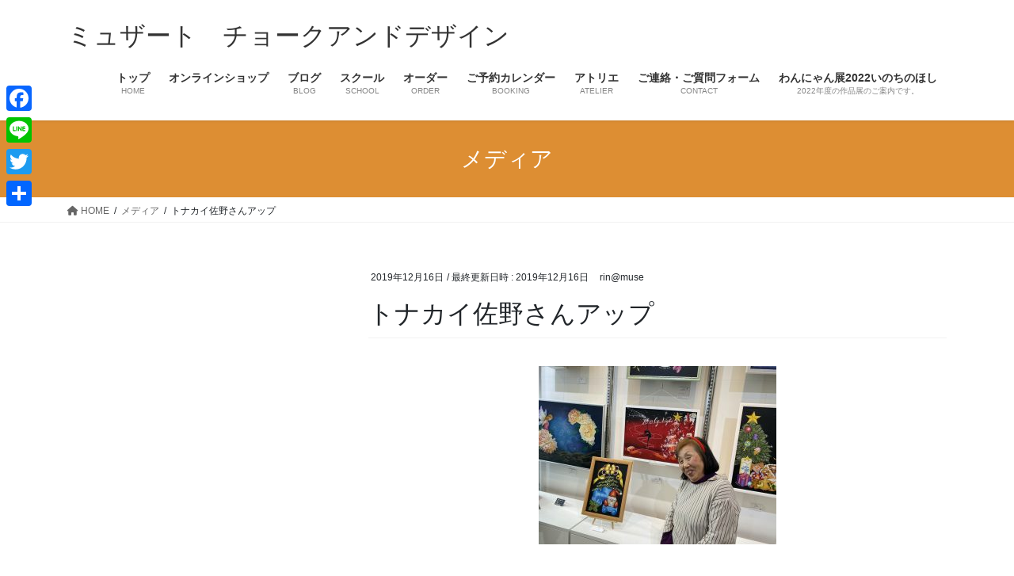

--- FILE ---
content_type: text/html; charset=UTF-8
request_url: https://chalk-art.tokyo/%E3%83%88%E3%83%8A%E3%82%AB%E3%82%A4%E4%BD%90%E9%87%8E%E3%81%95%E3%82%93%E3%82%A2%E3%83%83%E3%83%95%E3%82%9A/
body_size: 54242
content:
<!DOCTYPE html>
<html lang="ja"
	prefix="og: https://ogp.me/ns#" >
<head>
<meta charset="utf-8">
<meta http-equiv="X-UA-Compatible" content="IE=edge">
<meta name="viewport" content="width=device-width, initial-scale=1">
		<!-- Global site tag (gtag.js) - Google Analytics -->
		<script async src="https://www.googletagmanager.com/gtag/js?id=UA-123552402"></script>
		<script>
		window.dataLayer = window.dataLayer || [];
		function gtag(){dataLayer.push(arguments);}
		gtag('js', new Date());
		gtag('config', 'UA-123552402');
		</script>
	<title>トナカイ佐野さんアップ | ミュザート チョークアンドデザイン</title>

		<!-- All in One SEO 4.1.0.3 -->
		<meta property="og:site_name" content="ミュザート　チョークアンドデザイン | ビビッドでいながら温かい　チョークアートの世界へようこそ" />
		<meta property="og:type" content="article" />
		<meta property="og:title" content="トナカイ佐野さんアップ | ミュザート チョークアンドデザイン" />
		<meta property="og:image" content="https://chalk-art.tokyo/wp/wp-content/uploads/2021/06/d160a53f71104dc4e5ed3c300ba3ba79.jpg" />
		<meta property="og:image:secure_url" content="https://chalk-art.tokyo/wp/wp-content/uploads/2021/06/d160a53f71104dc4e5ed3c300ba3ba79.jpg" />
		<meta property="og:image:width" content="520" />
		<meta property="og:image:height" content="520" />
		<meta property="article:published_time" content="2019-12-16T06:10:29Z" />
		<meta property="article:modified_time" content="2019-12-16T06:10:29Z" />
		<meta property="article:publisher" content="https://www.facebook.com/RinKomatsu.museart" />
		<meta name="twitter:card" content="summary" />
		<meta name="twitter:site" content="@museartchalk" />
		<meta name="twitter:domain" content="chalk-art.tokyo" />
		<meta name="twitter:title" content="トナカイ佐野さんアップ | ミュザート チョークアンドデザイン" />
		<meta name="twitter:image" content="https://chalk-art.tokyo/wp/wp-content/uploads/2021/06/d160a53f71104dc4e5ed3c300ba3ba79.jpg" />
		<script type="application/ld+json" class="aioseo-schema">
			{"@context":"https:\/\/schema.org","@graph":[{"@type":"WebSite","@id":"https:\/\/chalk-art.tokyo\/#website","url":"https:\/\/chalk-art.tokyo\/","name":"\u30df\u30e5\u30b6\u30fc\u30c8\u3000\u30c1\u30e7\u30fc\u30af\u30a2\u30f3\u30c9\u30c7\u30b6\u30a4\u30f3","description":"\u30d3\u30d3\u30c3\u30c9\u3067\u3044\u306a\u304c\u3089\u6e29\u304b\u3044\u3000\u30c1\u30e7\u30fc\u30af\u30a2\u30fc\u30c8\u306e\u4e16\u754c\u3078\u3088\u3046\u3053\u305d","publisher":{"@id":"https:\/\/chalk-art.tokyo\/#person"}},{"@type":"Person","@id":"https:\/\/chalk-art.tokyo\/#person","name":"rin@muse","image":{"@type":"ImageObject","@id":"https:\/\/chalk-art.tokyo\/%e3%83%88%e3%83%8a%e3%82%ab%e3%82%a4%e4%bd%90%e9%87%8e%e3%81%95%e3%82%93%e3%82%a2%e3%83%83%e3%83%95%e3%82%9a\/#personImage","url":"https:\/\/secure.gravatar.com\/avatar\/f4bbf8aa62c602898a47e0dd2ad25005?s=96&d=mm&r=g","width":"96","height":"96","caption":"rin@muse"},"sameAs":["https:\/\/www.facebook.com\/RinKomatsu.museart","https:\/\/twitter.com\/museartchalk","https:\/\/www.instagram.com\/museartchalk\/"]},{"@type":"BreadcrumbList","@id":"https:\/\/chalk-art.tokyo\/%e3%83%88%e3%83%8a%e3%82%ab%e3%82%a4%e4%bd%90%e9%87%8e%e3%81%95%e3%82%93%e3%82%a2%e3%83%83%e3%83%95%e3%82%9a\/#breadcrumblist","itemListElement":[{"@type":"ListItem","@id":"https:\/\/chalk-art.tokyo\/#listItem","position":"1","item":{"@id":"https:\/\/chalk-art.tokyo\/#item","name":"\u30db\u30fc\u30e0","description":"\u30d3\u30d3\u30c3\u30c9\u3067\u3044\u306a\u304c\u3089\u6e29\u304b\u3044\u3000\u30c1\u30e7\u30fc\u30af\u30a2\u30fc\u30c8\u306e\u4e16\u754c\u3078\u3088\u3046\u3053\u305d","url":"https:\/\/chalk-art.tokyo\/"},"nextItem":"https:\/\/chalk-art.tokyo\/%e3%83%88%e3%83%8a%e3%82%ab%e3%82%a4%e4%bd%90%e9%87%8e%e3%81%95%e3%82%93%e3%82%a2%e3%83%83%e3%83%95%e3%82%9a\/#listItem"},{"@type":"ListItem","@id":"https:\/\/chalk-art.tokyo\/%e3%83%88%e3%83%8a%e3%82%ab%e3%82%a4%e4%bd%90%e9%87%8e%e3%81%95%e3%82%93%e3%82%a2%e3%83%83%e3%83%95%e3%82%9a\/#listItem","position":"2","item":{"@id":"https:\/\/chalk-art.tokyo\/%e3%83%88%e3%83%8a%e3%82%ab%e3%82%a4%e4%bd%90%e9%87%8e%e3%81%95%e3%82%93%e3%82%a2%e3%83%83%e3%83%95%e3%82%9a\/#item","name":"\u30c8\u30ca\u30ab\u30a4\u4f50\u91ce\u3055\u3093\u30a2\u30c3\u30d5\u309a","url":"https:\/\/chalk-art.tokyo\/%e3%83%88%e3%83%8a%e3%82%ab%e3%82%a4%e4%bd%90%e9%87%8e%e3%81%95%e3%82%93%e3%82%a2%e3%83%83%e3%83%95%e3%82%9a\/"},"previousItem":"https:\/\/chalk-art.tokyo\/#listItem"}]},{"@type":"Person","@id":"https:\/\/chalk-art.tokyo\/author\/wpmaster\/#author","url":"https:\/\/chalk-art.tokyo\/author\/wpmaster\/","name":"rin@muse","image":{"@type":"ImageObject","@id":"https:\/\/chalk-art.tokyo\/%e3%83%88%e3%83%8a%e3%82%ab%e3%82%a4%e4%bd%90%e9%87%8e%e3%81%95%e3%82%93%e3%82%a2%e3%83%83%e3%83%95%e3%82%9a\/#authorImage","url":"https:\/\/secure.gravatar.com\/avatar\/f4bbf8aa62c602898a47e0dd2ad25005?s=96&d=mm&r=g","width":"96","height":"96","caption":"rin@muse"},"sameAs":["https:\/\/www.facebook.com\/RinKomatsu.museart","https:\/\/twitter.com\/museartchalk","https:\/\/www.instagram.com\/museartchalk\/"]},{"@type":"ItemPage","@id":"https:\/\/chalk-art.tokyo\/%e3%83%88%e3%83%8a%e3%82%ab%e3%82%a4%e4%bd%90%e9%87%8e%e3%81%95%e3%82%93%e3%82%a2%e3%83%83%e3%83%95%e3%82%9a\/#itempage","url":"https:\/\/chalk-art.tokyo\/%e3%83%88%e3%83%8a%e3%82%ab%e3%82%a4%e4%bd%90%e9%87%8e%e3%81%95%e3%82%93%e3%82%a2%e3%83%83%e3%83%95%e3%82%9a\/","name":"\u30c8\u30ca\u30ab\u30a4\u4f50\u91ce\u3055\u3093\u30a2\u30c3\u30d5\u309a | \u30df\u30e5\u30b6\u30fc\u30c8 \u30c1\u30e7\u30fc\u30af\u30a2\u30f3\u30c9\u30c7\u30b6\u30a4\u30f3","inLanguage":"ja","isPartOf":{"@id":"https:\/\/chalk-art.tokyo\/#website"},"breadcrumb":{"@id":"https:\/\/chalk-art.tokyo\/%e3%83%88%e3%83%8a%e3%82%ab%e3%82%a4%e4%bd%90%e9%87%8e%e3%81%95%e3%82%93%e3%82%a2%e3%83%83%e3%83%95%e3%82%9a\/#breadcrumblist"},"author":"https:\/\/chalk-art.tokyo\/%e3%83%88%e3%83%8a%e3%82%ab%e3%82%a4%e4%bd%90%e9%87%8e%e3%81%95%e3%82%93%e3%82%a2%e3%83%83%e3%83%95%e3%82%9a\/#author","creator":"https:\/\/chalk-art.tokyo\/%e3%83%88%e3%83%8a%e3%82%ab%e3%82%a4%e4%bd%90%e9%87%8e%e3%81%95%e3%82%93%e3%82%a2%e3%83%83%e3%83%95%e3%82%9a\/#author","datePublished":"2019-12-16T06:10:29+09:00","dateModified":"2019-12-16T06:10:29+09:00"}]}
		</script>
		<!-- All in One SEO -->

<meta name="keywords" content="Museart chalk&design,看板オーダー,チョークアート,オンラインカルチャー,チョークアートスクール,ワークショップ" />
<link rel='dns-prefetch' href='//s.w.org' />
<link rel="alternate" type="application/rss+xml" title="ミュザート　チョークアンドデザイン &raquo; フィード" href="https://chalk-art.tokyo/feed/" />
<link rel="alternate" type="application/rss+xml" title="ミュザート　チョークアンドデザイン &raquo; コメントフィード" href="https://chalk-art.tokyo/comments/feed/" />
<meta name="description" content="" />		<!-- This site uses the Google Analytics by MonsterInsights plugin v7.17.0 - Using Analytics tracking - https://www.monsterinsights.com/ -->
							<script src="//www.googletagmanager.com/gtag/js?id=UA-175911257-1"  type="text/javascript" data-cfasync="false"></script>
			<script type="text/javascript" data-cfasync="false">
				var mi_version = '7.17.0';
				var mi_track_user = true;
				var mi_no_track_reason = '';
				
								var disableStr = 'ga-disable-UA-175911257-1';

				/* Function to detect opted out users */
				function __gtagTrackerIsOptedOut() {
					return document.cookie.indexOf( disableStr + '=true' ) > - 1;
				}

				/* Disable tracking if the opt-out cookie exists. */
				if ( __gtagTrackerIsOptedOut() ) {
					window[disableStr] = true;
				}

				/* Opt-out function */
				function __gtagTrackerOptout() {
					document.cookie = disableStr + '=true; expires=Thu, 31 Dec 2099 23:59:59 UTC; path=/';
					window[disableStr] = true;
				}

				if ( 'undefined' === typeof gaOptout ) {
					function gaOptout() {
						__gtagTrackerOptout();
					}
				}
								window.dataLayer = window.dataLayer || [];
				if ( mi_track_user ) {
					function __gtagTracker() {dataLayer.push( arguments );}
					__gtagTracker( 'js', new Date() );
					__gtagTracker( 'set', {
						'developer_id.dZGIzZG' : true,
						                    });
					__gtagTracker( 'config', 'UA-175911257-1', {
						forceSSL:true,link_attribution:true,					} );
										window.gtag = __gtagTracker;										(
						function () {
							/* https://developers.google.com/analytics/devguides/collection/analyticsjs/ */
							/* ga and __gaTracker compatibility shim. */
							var noopfn = function () {
								return null;
							};
							var newtracker = function () {
								return new Tracker();
							};
							var Tracker = function () {
								return null;
							};
							var p = Tracker.prototype;
							p.get = noopfn;
							p.set = noopfn;
							p.send = function (){
								var args = Array.prototype.slice.call(arguments);
								args.unshift( 'send' );
								__gaTracker.apply(null, args);
							};
							var __gaTracker = function () {
								var len = arguments.length;
								if ( len === 0 ) {
									return;
								}
								var f = arguments[len - 1];
								if ( typeof f !== 'object' || f === null || typeof f.hitCallback !== 'function' ) {
									if ( 'send' === arguments[0] ) {
										var hitConverted, hitObject = false, action;
										if ( 'event' === arguments[1] ) {
											if ( 'undefined' !== typeof arguments[3] ) {
												hitObject = {
													'eventAction': arguments[3],
													'eventCategory': arguments[2],
													'eventLabel': arguments[4],
													'value': arguments[5] ? arguments[5] : 1,
												}
											}
										}
										if ( typeof arguments[2] === 'object' ) {
											hitObject = arguments[2];
										}
										if ( typeof arguments[5] === 'object' ) {
											Object.assign( hitObject, arguments[5] );
										}
										if ( 'undefined' !== typeof (
											arguments[1].hitType
										) ) {
											hitObject = arguments[1];
										}
										if ( hitObject ) {
											action = 'timing' === arguments[1].hitType ? 'timing_complete' : hitObject.eventAction;
											hitConverted = mapArgs( hitObject );
											__gtagTracker( 'event', action, hitConverted );
										}
									}
									return;
								}

								function mapArgs( args ) {
									var gaKey, hit = {};
									var gaMap = {
										'eventCategory': 'event_category',
										'eventAction': 'event_action',
										'eventLabel': 'event_label',
										'eventValue': 'event_value',
										'nonInteraction': 'non_interaction',
										'timingCategory': 'event_category',
										'timingVar': 'name',
										'timingValue': 'value',
										'timingLabel': 'event_label',
									};
									for ( gaKey in gaMap ) {
										if ( 'undefined' !== typeof args[gaKey] ) {
											hit[gaMap[gaKey]] = args[gaKey];
										}
									}
									return hit;
								}

								try {
									f.hitCallback();
								} catch ( ex ) {
								}
							};
							__gaTracker.create = newtracker;
							__gaTracker.getByName = newtracker;
							__gaTracker.getAll = function () {
								return [];
							};
							__gaTracker.remove = noopfn;
							__gaTracker.loaded = true;
							window['__gaTracker'] = __gaTracker;
						}
					)();
									} else {
										console.log( "" );
					( function () {
							function __gtagTracker() {
								return null;
							}
							window['__gtagTracker'] = __gtagTracker;
							window['gtag'] = __gtagTracker;
					} )();
									}
			</script>
				<!-- / Google Analytics by MonsterInsights -->
				<script type="text/javascript">
			window._wpemojiSettings = {"baseUrl":"https:\/\/s.w.org\/images\/core\/emoji\/13.1.0\/72x72\/","ext":".png","svgUrl":"https:\/\/s.w.org\/images\/core\/emoji\/13.1.0\/svg\/","svgExt":".svg","source":{"concatemoji":"https:\/\/chalk-art.tokyo\/wp\/wp-includes\/js\/wp-emoji-release.min.js?ver=5.8.12"}};
			!function(e,a,t){var n,r,o,i=a.createElement("canvas"),p=i.getContext&&i.getContext("2d");function s(e,t){var a=String.fromCharCode;p.clearRect(0,0,i.width,i.height),p.fillText(a.apply(this,e),0,0);e=i.toDataURL();return p.clearRect(0,0,i.width,i.height),p.fillText(a.apply(this,t),0,0),e===i.toDataURL()}function c(e){var t=a.createElement("script");t.src=e,t.defer=t.type="text/javascript",a.getElementsByTagName("head")[0].appendChild(t)}for(o=Array("flag","emoji"),t.supports={everything:!0,everythingExceptFlag:!0},r=0;r<o.length;r++)t.supports[o[r]]=function(e){if(!p||!p.fillText)return!1;switch(p.textBaseline="top",p.font="600 32px Arial",e){case"flag":return s([127987,65039,8205,9895,65039],[127987,65039,8203,9895,65039])?!1:!s([55356,56826,55356,56819],[55356,56826,8203,55356,56819])&&!s([55356,57332,56128,56423,56128,56418,56128,56421,56128,56430,56128,56423,56128,56447],[55356,57332,8203,56128,56423,8203,56128,56418,8203,56128,56421,8203,56128,56430,8203,56128,56423,8203,56128,56447]);case"emoji":return!s([10084,65039,8205,55357,56613],[10084,65039,8203,55357,56613])}return!1}(o[r]),t.supports.everything=t.supports.everything&&t.supports[o[r]],"flag"!==o[r]&&(t.supports.everythingExceptFlag=t.supports.everythingExceptFlag&&t.supports[o[r]]);t.supports.everythingExceptFlag=t.supports.everythingExceptFlag&&!t.supports.flag,t.DOMReady=!1,t.readyCallback=function(){t.DOMReady=!0},t.supports.everything||(n=function(){t.readyCallback()},a.addEventListener?(a.addEventListener("DOMContentLoaded",n,!1),e.addEventListener("load",n,!1)):(e.attachEvent("onload",n),a.attachEvent("onreadystatechange",function(){"complete"===a.readyState&&t.readyCallback()})),(n=t.source||{}).concatemoji?c(n.concatemoji):n.wpemoji&&n.twemoji&&(c(n.twemoji),c(n.wpemoji)))}(window,document,window._wpemojiSettings);
		</script>
		<style type="text/css">
img.wp-smiley,
img.emoji {
	display: inline !important;
	border: none !important;
	box-shadow: none !important;
	height: 1em !important;
	width: 1em !important;
	margin: 0 .07em !important;
	vertical-align: -0.1em !important;
	background: none !important;
	padding: 0 !important;
}
</style>
	<link rel='stylesheet' id='vkExUnit_common_style-css'  href='https://chalk-art.tokyo/wp/wp-content/plugins/vk-all-in-one-expansion-unit/assets/css/vkExUnit_style_in_bs.css?ver=9.48.3.0' type='text/css' media='all' />
<style id='vkExUnit_common_style-inline-css' type='text/css'>
:root {--ver_page_top_button_url:url(https://chalk-art.tokyo/wp/wp-content/plugins/vk-all-in-one-expansion-unit/assets/images/to-top-btn-icon.svg);}@font-face {font-weight: normal;font-style: normal;font-family: "vk_sns";src: url("https://chalk-art.tokyo/wp/wp-content/plugins/vk-all-in-one-expansion-unit/inc/sns/icons/fonts/vk_sns.eot?-bq20cj");src: url("https://chalk-art.tokyo/wp/wp-content/plugins/vk-all-in-one-expansion-unit/inc/sns/icons/fonts/vk_sns.eot?#iefix-bq20cj") format("embedded-opentype"),url("https://chalk-art.tokyo/wp/wp-content/plugins/vk-all-in-one-expansion-unit/inc/sns/icons/fonts/vk_sns.woff?-bq20cj") format("woff"),url("https://chalk-art.tokyo/wp/wp-content/plugins/vk-all-in-one-expansion-unit/inc/sns/icons/fonts/vk_sns.ttf?-bq20cj") format("truetype"),url("https://chalk-art.tokyo/wp/wp-content/plugins/vk-all-in-one-expansion-unit/inc/sns/icons/fonts/vk_sns.svg?-bq20cj#vk_sns") format("svg");}
</style>
<link rel='stylesheet' id='wp-block-library-css'  href='https://chalk-art.tokyo/wp/wp-includes/css/dist/block-library/style.min.css?ver=5.8.12' type='text/css' media='all' />
<link rel='stylesheet' id='biz-cal-style-css'  href='https://chalk-art.tokyo/wp/wp-content/plugins/biz-calendar/biz-cal.css?ver=2.2.0' type='text/css' media='all' />
<link rel='stylesheet' id='contact-form-7-css'  href='https://chalk-art.tokyo/wp/wp-content/plugins/contact-form-7/includes/css/styles.css?ver=5.3.1' type='text/css' media='all' />
<link rel='stylesheet' id='dashicons-css'  href='https://chalk-art.tokyo/wp/wp-includes/css/dashicons.min.css?ver=5.8.12' type='text/css' media='all' />
<link rel='stylesheet' id='post-views-counter-frontend-css'  href='https://chalk-art.tokyo/wp/wp-content/plugins/post-views-counter/css/frontend.css?ver=1.3.3' type='text/css' media='all' />
<link rel='stylesheet' id='bootstrap-4-style-css'  href='https://chalk-art.tokyo/wp/wp-content/themes/lightning/_g2/library/bootstrap-4/css/bootstrap.min.css?ver=4.5.0' type='text/css' media='all' />
<link rel='stylesheet' id='lightning-common-style-css'  href='https://chalk-art.tokyo/wp/wp-content/themes/lightning/_g2/assets/css/common.css?ver=15.1.3' type='text/css' media='all' />
<style id='lightning-common-style-inline-css' type='text/css'>
/* vk-mobile-nav */:root {--vk-mobile-nav-menu-btn-bg-src: url("https://chalk-art.tokyo/wp/wp-content/themes/lightning/_g2/inc/vk-mobile-nav/package//images/vk-menu-btn-black.svg");--vk-mobile-nav-menu-btn-close-bg-src: url("https://chalk-art.tokyo/wp/wp-content/themes/lightning/_g2/inc/vk-mobile-nav/package//images/vk-menu-close-black.svg");--vk-menu-acc-icon-open-black-bg-src: url("https://chalk-art.tokyo/wp/wp-content/themes/lightning/_g2/inc/vk-mobile-nav/package//images/vk-menu-acc-icon-open-black.svg");--vk-menu-acc-icon-open-white-bg-src: url("https://chalk-art.tokyo/wp/wp-content/themes/lightning/_g2/inc/vk-mobile-nav/package//images/vk-menu-acc-icon-open-white.svg");--vk-menu-acc-icon-close-black-bg-src: url("https://chalk-art.tokyo/wp/wp-content/themes/lightning/_g2/inc/vk-mobile-nav/package//images/vk-menu-close-black.svg");--vk-menu-acc-icon-close-white-bg-src: url("https://chalk-art.tokyo/wp/wp-content/themes/lightning/_g2/inc/vk-mobile-nav/package//images/vk-menu-close-white.svg");}
</style>
<link rel='stylesheet' id='lightning-design-style-css'  href='https://chalk-art.tokyo/wp/wp-content/themes/lightning/_g2/design-skin/origin2/css/style.css?ver=15.1.3' type='text/css' media='all' />
<style id='lightning-design-style-inline-css' type='text/css'>
:root {--color-key:#dd8e33;--wp--preset--color--vk-color-primary:#dd8e33;--color-key-dark:#a8672f;}
/* ltg common custom */:root {--vk-menu-acc-btn-border-color:#333;--vk-color-primary:#dd8e33;--vk-color-primary-dark:#a8672f;--vk-color-primary-vivid:#f39c38;--color-key:#dd8e33;--wp--preset--color--vk-color-primary:#dd8e33;--color-key-dark:#a8672f;}.veu_color_txt_key { color:#a8672f ; }.veu_color_bg_key { background-color:#a8672f ; }.veu_color_border_key { border-color:#a8672f ; }.btn-default { border-color:#dd8e33;color:#dd8e33;}.btn-default:focus,.btn-default:hover { border-color:#dd8e33;background-color: #dd8e33; }.wp-block-search__button,.btn-primary { background-color:#dd8e33;border-color:#a8672f; }.wp-block-search__button:focus,.wp-block-search__button:hover,.btn-primary:not(:disabled):not(.disabled):active,.btn-primary:focus,.btn-primary:hover { background-color:#a8672f;border-color:#dd8e33; }.btn-outline-primary { color : #dd8e33 ; border-color:#dd8e33; }.btn-outline-primary:not(:disabled):not(.disabled):active,.btn-outline-primary:focus,.btn-outline-primary:hover { color : #fff; background-color:#dd8e33;border-color:#a8672f; }a { color:#337ab7; }
.tagcloud a:before { font-family: "Font Awesome 5 Free";content: "\f02b";font-weight: bold; }
.media .media-body .media-heading a:hover { color:#dd8e33; }@media (min-width: 768px){.gMenu > li:before,.gMenu > li.menu-item-has-children::after { border-bottom-color:#a8672f }.gMenu li li { background-color:#a8672f }.gMenu li li a:hover { background-color:#dd8e33; }} /* @media (min-width: 768px) */.page-header { background-color:#dd8e33; }h2,.mainSection-title { border-top-color:#dd8e33; }h3:after,.subSection-title:after { border-bottom-color:#dd8e33; }ul.page-numbers li span.page-numbers.current,.page-link dl .post-page-numbers.current { background-color:#dd8e33; }.pager li > a { border-color:#dd8e33;color:#dd8e33;}.pager li > a:hover { background-color:#dd8e33;color:#fff;}.siteFooter { border-top-color:#dd8e33; }dt { border-left-color:#dd8e33; }:root {--g_nav_main_acc_icon_open_url:url(https://chalk-art.tokyo/wp/wp-content/themes/lightning/_g2/inc/vk-mobile-nav/package/images/vk-menu-acc-icon-open-black.svg);--g_nav_main_acc_icon_close_url: url(https://chalk-art.tokyo/wp/wp-content/themes/lightning/_g2/inc/vk-mobile-nav/package/images/vk-menu-close-black.svg);--g_nav_sub_acc_icon_open_url: url(https://chalk-art.tokyo/wp/wp-content/themes/lightning/_g2/inc/vk-mobile-nav/package/images/vk-menu-acc-icon-open-white.svg);--g_nav_sub_acc_icon_close_url: url(https://chalk-art.tokyo/wp/wp-content/themes/lightning/_g2/inc/vk-mobile-nav/package/images/vk-menu-close-white.svg);}
</style>
<link rel='stylesheet' id='vk-blocks-build-css-css'  href='https://chalk-art.tokyo/wp/wp-content/plugins/vk-all-in-one-expansion-unit/inc/vk-blocks/package/build/block-build.css?ver=0.38.6' type='text/css' media='all' />
<link rel='stylesheet' id='lightning-theme-style-css'  href='https://chalk-art.tokyo/wp/wp-content/themes/lightning/style.css?ver=15.1.3' type='text/css' media='all' />
<link rel='stylesheet' id='vk-font-awesome-css'  href='https://chalk-art.tokyo/wp/wp-content/themes/lightning/vendor/vektor-inc/font-awesome-versions/src/versions/6/css/all.min.css?ver=6.1.0' type='text/css' media='all' />
<link rel='stylesheet' id='mts_simple_booking_front_css-css'  href='https://chalk-art.tokyo/wp/wp-content/plugins/mts-simple-booking-c/css/mtssb-front.css?ver=5.8.12' type='text/css' media='all' />
<link rel='stylesheet' id='no-right-click-images-frontend-css'  href='https://chalk-art.tokyo/wp/wp-content/plugins/no-right-click-images-plugin/css/no-right-click-images-frontend.css?ver=4.1' type='text/css' media='all' />
<link rel='stylesheet' id='fancybox-css'  href='https://chalk-art.tokyo/wp/wp-content/plugins/easy-fancybox/css/jquery.fancybox.min.css?ver=1.3.24' type='text/css' media='screen' />
<link rel='stylesheet' id='simcal-qtip-css'  href='https://chalk-art.tokyo/wp/wp-content/plugins/google-calendar-events/assets/css/vendor/jquery.qtip.min.css?ver=3.1.33' type='text/css' media='all' />
<link rel='stylesheet' id='simcal-default-calendar-grid-css'  href='https://chalk-art.tokyo/wp/wp-content/plugins/google-calendar-events/assets/css/default-calendar-grid.min.css?ver=3.1.33' type='text/css' media='all' />
<link rel='stylesheet' id='simcal-default-calendar-list-css'  href='https://chalk-art.tokyo/wp/wp-content/plugins/google-calendar-events/assets/css/default-calendar-list.min.css?ver=3.1.33' type='text/css' media='all' />
<link rel='stylesheet' id='addtoany-css'  href='https://chalk-art.tokyo/wp/wp-content/plugins/add-to-any/addtoany.min.css?ver=1.15' type='text/css' media='all' />
<style id='addtoany-inline-css' type='text/css'>
@media screen and (max-width:980px){
.a2a_floating_style.a2a_vertical_style{display:none;}
}
@media screen and (min-width:981px){
.a2a_floating_style.a2a_default_style{display:none;}
}
</style>
<script type='text/javascript' id='monsterinsights-frontend-script-js-extra'>
/* <![CDATA[ */
var monsterinsights_frontend = {"js_events_tracking":"true","download_extensions":"doc,pdf,ppt,zip,xls,docx,pptx,xlsx","inbound_paths":"[{\"path\":\"\\\/go\\\/\",\"label\":\"affiliate\"},{\"path\":\"\\\/recommend\\\/\",\"label\":\"affiliate\"}]","home_url":"https:\/\/chalk-art.tokyo","hash_tracking":"false","ua":"UA-175911257-1"};
/* ]]> */
</script>
<script type='text/javascript' src='https://chalk-art.tokyo/wp/wp-content/plugins/google-analytics-for-wordpress/assets/js/frontend-gtag.min.js?ver=7.17.0' id='monsterinsights-frontend-script-js'></script>
<script type='text/javascript' src='https://chalk-art.tokyo/wp/wp-includes/js/jquery/jquery.min.js?ver=3.6.0' id='jquery-core-js'></script>
<script type='text/javascript' src='https://chalk-art.tokyo/wp/wp-includes/js/jquery/jquery-migrate.min.js?ver=3.3.2' id='jquery-migrate-js'></script>
<script type='text/javascript' src='https://chalk-art.tokyo/wp/wp-content/plugins/add-to-any/addtoany.min.js?ver=1.1' id='addtoany-js'></script>
<script type='text/javascript' id='addtoany-js-after'>
window.a2a_config=window.a2a_config||{};a2a_config.callbacks=[];a2a_config.overlays=[];a2a_config.templates={};a2a_localize = {
	Share: "共有",
	Save: "ブックマーク",
	Subscribe: "購読",
	Email: "メール",
	Bookmark: "ブックマーク",
	ShowAll: "すべて表示する",
	ShowLess: "小さく表示する",
	FindServices: "サービスを探す",
	FindAnyServiceToAddTo: "追加するサービスを今すぐ探す",
	PoweredBy: "Powered by",
	ShareViaEmail: "メールでシェアする",
	SubscribeViaEmail: "メールで購読する",
	BookmarkInYourBrowser: "ブラウザにブックマーク",
	BookmarkInstructions: "このページをブックマークするには、 Ctrl+D または \u2318+D を押下。",
	AddToYourFavorites: "お気に入りに追加",
	SendFromWebOrProgram: "任意のメールアドレスまたはメールプログラムから送信",
	EmailProgram: "メールプログラム",
	More: "詳細&#8230;",
	ThanksForSharing: "共有ありがとうございます !",
	ThanksForFollowing: "フォローありがとうございます !"
};

(function(d,s,a,b){a=d.createElement(s);b=d.getElementsByTagName(s)[0];a.async=1;a.src="https://static.addtoany.com/menu/page.js";b.parentNode.insertBefore(a,b);})(document,"script");
</script>
<script type='text/javascript' id='biz-cal-script-js-extra'>
/* <![CDATA[ */
var bizcalOptions = {"holiday_title":"\u5b9a\u4f11\u65e5","thu":"on","sat":"on","holiday":"on","temp_holidays":"\r\n\r\n","temp_weekdays":"","eventday_title":"\u4f53\u9a13\u30c1\u30e7\u30fc\u30af\u30a2\u30fc\u30c8\u30ec\u30c3\u30b9\u30f3\u958b\u50ac\u65e5","eventday_url":"","eventdays":"2018-10-01","month_limit":"\u5236\u9650\u306a\u3057","nextmonthlimit":"12","prevmonthlimit":"12","plugindir":"https:\/\/chalk-art.tokyo\/wp\/wp-content\/plugins\/biz-calendar\/","national_holiday":""};
/* ]]> */
</script>
<script type='text/javascript' src='https://chalk-art.tokyo/wp/wp-content/plugins/biz-calendar/calendar.js?ver=2.2.0' id='biz-cal-script-js'></script>
<link rel="https://api.w.org/" href="https://chalk-art.tokyo/wp-json/" /><link rel="alternate" type="application/json" href="https://chalk-art.tokyo/wp-json/wp/v2/media/10175" /><link rel="EditURI" type="application/rsd+xml" title="RSD" href="https://chalk-art.tokyo/wp/xmlrpc.php?rsd" />
<link rel="wlwmanifest" type="application/wlwmanifest+xml" href="https://chalk-art.tokyo/wp/wp-includes/wlwmanifest.xml" /> 
<meta name="generator" content="WordPress 5.8.12" />
<link rel='shortlink' href='https://chalk-art.tokyo/?p=10175' />
<link rel="alternate" type="application/json+oembed" href="https://chalk-art.tokyo/wp-json/oembed/1.0/embed?url=https%3A%2F%2Fchalk-art.tokyo%2F%25e3%2583%2588%25e3%2583%258a%25e3%2582%25ab%25e3%2582%25a4%25e4%25bd%2590%25e9%2587%258e%25e3%2581%2595%25e3%2582%2593%25e3%2582%25a2%25e3%2583%2583%25e3%2583%2595%25e3%2582%259a%2F" />
<link rel="alternate" type="text/xml+oembed" href="https://chalk-art.tokyo/wp-json/oembed/1.0/embed?url=https%3A%2F%2Fchalk-art.tokyo%2F%25e3%2583%2588%25e3%2583%258a%25e3%2582%25ab%25e3%2582%25a4%25e4%25bd%2590%25e9%2587%258e%25e3%2581%2595%25e3%2582%2593%25e3%2582%25a2%25e3%2583%2583%25e3%2583%2595%25e3%2582%259a%2F&#038;format=xml" />
<meta name="generator" content="Site Kit by Google 1.22.0" /><!-- [ VK All in One Expansion Unit Common ] -->
<style type="text/css">
.veu_color_txt_key { color:#a8672f ; }
.veu_color_bg_key { background-color:#a8672f ; }
.veu_color_border_key { border-color:#a8672f ; }
a { color:#a8672f ; }
a:hover { color:#dd8e33 ; }
.btn-default { border-color:#dd8e33;color:#dd8e33;}
.btn-default:focus,
.btn-default:hover { border-color:#dd8e33;background-color: #dd8e33; }
.btn-primary { background-color:#dd8e33;border-color:#a8672f; }
.btn-primary:focus,
.btn-primary:hover { background-color:#a8672f;border-color:#dd8e33; }
</style>
<!-- [ / VK All in One Expansion Unit Common ] -->
	<style id="lightning-color-custom-for-plugins" type="text/css">/* ltg theme common */.color_key_bg,.color_key_bg_hover:hover{background-color: #dd8e33;}.color_key_txt,.color_key_txt_hover:hover{color: #dd8e33;}.color_key_border,.color_key_border_hover:hover{border-color: #dd8e33;}.color_key_dark_bg,.color_key_dark_bg_hover:hover{background-color: #a8672f;}.color_key_dark_txt,.color_key_dark_txt_hover:hover{color: #a8672f;}.color_key_dark_border,.color_key_dark_border_hover:hover{border-color: #a8672f;}</style><style>.simplemap img{max-width:none !important;padding:0 !important;margin:0 !important;}.staticmap,.staticmap img{max-width:100% !important;height:auto !important;}.simplemap .simplemap-content{display:none;}</style>
<script>var google_map_api_key = "https://console.cloud.google.com/google/maps-apis/overview?onboard=true&amp;project=credible-datum-212012&amp;consoleUI=CLOUD&amp;supportedpurview=project&amp;consoleReturnUrl=https:%2F%2Fcloud.google.com%2Fmaps-platform%2Fpricing%2F&amp;mods=metropolis_maps";</script><style type="text/css" id="custom-background-css">
body.custom-background { background-color: #ffffff; }
</style>
	<script async src="//pagead2.googlesyndication.com/pagead/js/adsbygoogle.js"></script><script>(adsbygoogle = window.adsbygoogle || []).push({"google_ad_client":"ca-pub-6558128356299075","enable_page_level_ads":true,"tag_partner":"site_kit"});</script><!-- [ VK All in One Expansion Unit OGP ] -->
<meta property="og:site_name" content="ミュザート　チョークアンドデザイン" />
<meta property="og:url" content="https://chalk-art.tokyo/%e3%83%88%e3%83%8a%e3%82%ab%e3%82%a4%e4%bd%90%e9%87%8e%e3%81%95%e3%82%93%e3%82%a2%e3%83%83%e3%83%95%e3%82%9a/" />
<meta property="og:title" content="トナカイ佐野さんアップ" />
<meta property="og:description" content="" />
<meta property="fb:app_id" content="1176697946149168" />
<meta property="og:type" content="article" />
<!-- [ / VK All in One Expansion Unit OGP ] -->
<!-- [ VK All in One Expansion Unit twitter card ] -->
<meta name="twitter:card" content="summary_large_image">
<meta name="twitter:description" content="">
<meta name="twitter:title" content="トナカイ佐野さんアップ">
<meta name="twitter:url" content="https://chalk-art.tokyo/%e3%83%88%e3%83%8a%e3%82%ab%e3%82%a4%e4%bd%90%e9%87%8e%e3%81%95%e3%82%93%e3%82%a2%e3%83%83%e3%83%95%e3%82%9a/">
	<meta name="twitter:domain" content="chalk-art.tokyo">
	<meta name="twitter:site" content="@museartchalk">
	<!-- [ / VK All in One Expansion Unit twitter card ] -->
	<link rel="icon" href="https://chalk-art.tokyo/wp/wp-content/uploads/2016/04/cropped-アイコン-32x32.jpg" sizes="32x32" />
<link rel="icon" href="https://chalk-art.tokyo/wp/wp-content/uploads/2016/04/cropped-アイコン-192x192.jpg" sizes="192x192" />
<link rel="apple-touch-icon" href="https://chalk-art.tokyo/wp/wp-content/uploads/2016/04/cropped-アイコン-180x180.jpg" />
<meta name="msapplication-TileImage" content="https://chalk-art.tokyo/wp/wp-content/uploads/2016/04/cropped-アイコン-270x270.jpg" />

</head>
<body class="attachment attachment-template-default single single-attachment postid-10175 attachmentid-10175 attachment-jpeg custom-background post-name-%e3%83%88%e3%83%8a%e3%82%ab%e3%82%a4%e4%bd%90%e9%87%8e%e3%81%95%e3%82%93%e3%82%a2%e3%83%83%e3%83%95%e3%82%9a post-type-attachment sidebar-fix sidebar-fix-priority-top bootstrap4 device-pc fa_v6_css">
<a class="skip-link screen-reader-text" href="#main">コンテンツへスキップ</a>
<a class="skip-link screen-reader-text" href="#vk-mobile-nav">ナビゲーションに移動</a>
<header class="siteHeader">
		<div class="container siteHeadContainer">
		<div class="navbar-header">
						<p class="navbar-brand siteHeader_logo">
			<a href="https://chalk-art.tokyo/">
				<span>ミュザート　チョークアンドデザイン</span>
			</a>
			</p>
					</div>

					<div id="gMenu_outer" class="gMenu_outer">
				<nav class="menu-%e3%82%b0%e3%83%ad%e3%83%bc%e3%83%90%e3%83%ab%e3%83%a1%e3%83%8b%e3%83%a5%e3%83%bc-container"><ul id="menu-%e3%82%b0%e3%83%ad%e3%83%bc%e3%83%90%e3%83%ab%e3%83%a1%e3%83%8b%e3%83%a5%e3%83%bc" class="menu gMenu vk-menu-acc"><li id="menu-item-206" class="menu-item menu-item-type-post_type menu-item-object-page menu-item-home"><a href="https://chalk-art.tokyo/"><strong class="gMenu_name">トップ</strong><span class="gMenu_description">HOME</span></a></li>
<li id="menu-item-11163" class="menu-item menu-item-type-custom menu-item-object-custom"><a href="https://chalkart.base.shop/"><strong class="gMenu_name">オンラインショップ</strong></a></li>
<li id="menu-item-183" class="menu-item menu-item-type-taxonomy menu-item-object-category"><a href="https://chalk-art.tokyo/topics/blog/"><strong class="gMenu_name">ブログ</strong><span class="gMenu_description">BLOG</span></a></li>
<li id="menu-item-10382" class="menu-item menu-item-type-post_type menu-item-object-page"><a href="https://chalk-art.tokyo/school/"><strong class="gMenu_name">スクール</strong><span class="gMenu_description">SCHOOL</span></a></li>
<li id="menu-item-167" class="menu-item menu-item-type-post_type menu-item-object-page"><a href="https://chalk-art.tokyo/order/"><strong class="gMenu_name">オーダー</strong><span class="gMenu_description">ORDER</span></a></li>
<li id="menu-item-353" class="menu-item menu-item-type-post_type menu-item-object-page"><a href="https://chalk-art.tokyo/bookingcalender/"><strong class="gMenu_name">ご予約カレンダー</strong><span class="gMenu_description">BOOKING</span></a></li>
<li id="menu-item-173" class="menu-item menu-item-type-post_type menu-item-object-page"><a href="https://chalk-art.tokyo/atelier/"><strong class="gMenu_name">アトリエ</strong><span class="gMenu_description">ATELIER</span></a></li>
<li id="menu-item-10741" class="menu-item menu-item-type-post_type menu-item-object-page"><a href="https://chalk-art.tokyo/ordercontact/"><strong class="gMenu_name">ご連絡・ご質問フォーム</strong><span class="gMenu_description">CONTACT</span></a></li>
<li id="menu-item-11115" class="menu-item menu-item-type-post_type menu-item-object-page menu-item-has-children"><a href="https://chalk-art.tokyo/wannyan2022/"><strong class="gMenu_name">わんにゃん展2022いのちのほし</strong><span class="gMenu_description">2022年度の作品展のご案内です。</span></a>
<ul class="sub-menu">
	<li id="menu-item-182" class="menu-item menu-item-type-post_type menu-item-object-page"><a href="https://chalk-art.tokyo/gallery/">わんにゃん展たまにピョン2021ギャラリー特設会場</a></li>
</ul>
</li>
</ul></nav>			</div>
			</div>
	</header>

<div class="section page-header"><div class="container"><div class="row"><div class="col-md-12">
<div class="page-header_pageTitle">
メディア</div>
</div></div></div></div><!-- [ /.page-header ] -->


<!-- [ .breadSection ] --><div class="section breadSection"><div class="container"><div class="row"><ol class="breadcrumb" itemscope itemtype="https://schema.org/BreadcrumbList"><li id="panHome" itemprop="itemListElement" itemscope itemtype="http://schema.org/ListItem"><a itemprop="item" href="https://chalk-art.tokyo/"><span itemprop="name"><i class="fa fa-home"></i> HOME</span></a><meta itemprop="position" content="1" /></li><li itemprop="itemListElement" itemscope itemtype="http://schema.org/ListItem"><a itemprop="item" href=""><span itemprop="name">メディア</span></a><meta itemprop="position" content="2" /></li><li><span>トナカイ佐野さんアップ</span><meta itemprop="position" content="3" /></li></ol></div></div></div><!-- [ /.breadSection ] -->

<div class="section siteContent">
<div class="container">
<div class="row">

	<div class="col mainSection mainSection-col-two mainSection-pos-right" id="main" role="main">
				<article id="post-10175" class="entry entry-full post-10175 attachment type-attachment status-inherit hentry">

	
	
		<header class="entry-header">
			<div class="entry-meta">


<span class="published entry-meta_items">2019年12月16日</span>

<span class="entry-meta_items entry-meta_updated">/ 最終更新日時 : <span class="updated">2019年12月16日</span></span>


	
	<span class="vcard author entry-meta_items entry-meta_items_author"><span class="fn">rin@muse</span></span>




</div>
				<h1 class="entry-title">
											トナカイ佐野さんアップ									</h1>
		</header>

	
	
	<div class="entry-body">
				<p class="attachment"><a href='https://chalk-art.tokyo/wp/wp-content/uploads/2019/12/d30320076c512d661a770e3f20a4ec08.jpg'><img width="300" height="225" src="https://chalk-art.tokyo/wp/wp-content/uploads/2019/12/d30320076c512d661a770e3f20a4ec08-300x225.jpg" class="attachment-medium size-medium" alt="" loading="lazy" srcset="https://chalk-art.tokyo/wp/wp-content/uploads/2019/12/d30320076c512d661a770e3f20a4ec08-300x225.jpg 300w, https://chalk-art.tokyo/wp/wp-content/uploads/2019/12/d30320076c512d661a770e3f20a4ec08-768x576.jpg 768w, https://chalk-art.tokyo/wp/wp-content/uploads/2019/12/d30320076c512d661a770e3f20a4ec08-1024x768.jpg 1024w, https://chalk-art.tokyo/wp/wp-content/uploads/2019/12/d30320076c512d661a770e3f20a4ec08.jpg 1701w" sizes="(max-width: 300px) 100vw, 300px" /></a></p>
<div class="veu_socialSet veu_socialSet-position-after veu_contentAddSection"><script>window.twttr=(function(d,s,id){var js,fjs=d.getElementsByTagName(s)[0],t=window.twttr||{};if(d.getElementById(id))return t;js=d.createElement(s);js.id=id;js.src="https://platform.twitter.com/widgets.js";fjs.parentNode.insertBefore(js,fjs);t._e=[];t.ready=function(f){t._e.push(f);};return t;}(document,"script","twitter-wjs"));</script><ul><li class="sb_facebook sb_icon"><a href="//www.facebook.com/sharer.php?src=bm&u=https%3A%2F%2Fchalk-art.tokyo%2F%25e3%2583%2588%25e3%2583%258a%25e3%2582%25ab%25e3%2582%25a4%25e4%25bd%2590%25e9%2587%258e%25e3%2581%2595%25e3%2582%2593%25e3%2582%25a2%25e3%2583%2583%25e3%2583%2595%25e3%2582%259a%2F&amp;t=%E3%83%88%E3%83%8A%E3%82%AB%E3%82%A4%E4%BD%90%E9%87%8E%E3%81%95%E3%82%93%E3%82%A2%E3%83%83%E3%83%95%E3%82%9A" target="_blank" onclick="window.open(this.href,'FBwindow','width=650,height=450,menubar=no,toolbar=no,scrollbars=yes');return false;"><span class="vk_icon_w_r_sns_fb icon_sns"></span><span class="sns_txt">Facebook</span><span class="veu_count_sns_fb"></span></a></li><li class="sb_twitter sb_icon"><a href="//twitter.com/intent/tweet?url=https%3A%2F%2Fchalk-art.tokyo%2F%25e3%2583%2588%25e3%2583%258a%25e3%2582%25ab%25e3%2582%25a4%25e4%25bd%2590%25e9%2587%258e%25e3%2581%2595%25e3%2582%2593%25e3%2582%25a2%25e3%2583%2583%25e3%2583%2595%25e3%2582%259a%2F&amp;text=%E3%83%88%E3%83%8A%E3%82%AB%E3%82%A4%E4%BD%90%E9%87%8E%E3%81%95%E3%82%93%E3%82%A2%E3%83%83%E3%83%95%E3%82%9A" target="_blank" ><span class="vk_icon_w_r_sns_twitter icon_sns"></span><span class="sns_txt">twitter</span></a></li></ul></div><!-- [ /.socialSet ] -->			</div>

	
	
	
	
		<div class="entry-footer">

			
		</div><!-- [ /.entry-footer ] -->
	
	
			
	
		
		
		
		
	
	
</article><!-- [ /#post-10175 ] -->

			</div><!-- [ /.mainSection ] -->

			<div class="col subSection sideSection sideSection-col-two sideSection-pos-left">
											</div><!-- [ /.subSection ] -->
	

</div><!-- [ /.row ] -->
</div><!-- [ /.container ] -->
</div><!-- [ /.siteContent ] -->



<footer class="section siteFooter">
			
	
	<div class="container sectionBox copySection text-center">
			<p>Copyright &copy; ミュザート　チョークアンドデザイン All Rights Reserved.</p><p>Powered by <a href="https://wordpress.org/">WordPress</a> with <a href="https://lightning.nagoya/ja/" target="_blank" title="無料 WordPress テーマ Lightning"> Lightning Theme</a> &amp; <a href="https://ex-unit.nagoya/ja/" target="_blank">VK All in One Expansion Unit</a> by <a href="https://www.vektor-inc.co.jp/" target="_blank">Vektor,Inc.</a> technology.</p>	</div>
</footer>
<div id="vk-mobile-nav-menu-btn" class="vk-mobile-nav-menu-btn">MENU</div><div class="vk-mobile-nav vk-mobile-nav-drop-in" id="vk-mobile-nav"><nav class="vk-mobile-nav-menu-outer" role="navigation"><ul id="menu-%e3%82%b0%e3%83%ad%e3%83%bc%e3%83%90%e3%83%ab%e3%83%a1%e3%83%8b%e3%83%a5%e3%83%bc-1" class="vk-menu-acc menu"><li id="menu-item-206" class="menu-item menu-item-type-post_type menu-item-object-page menu-item-home menu-item-206"><a href="https://chalk-art.tokyo/">トップ</a></li>
<li id="menu-item-11163" class="menu-item menu-item-type-custom menu-item-object-custom menu-item-11163"><a href="https://chalkart.base.shop/">オンラインショップ</a></li>
<li id="menu-item-183" class="menu-item menu-item-type-taxonomy menu-item-object-category menu-item-183"><a href="https://chalk-art.tokyo/topics/blog/">ブログ</a></li>
<li id="menu-item-10382" class="menu-item menu-item-type-post_type menu-item-object-page menu-item-10382"><a href="https://chalk-art.tokyo/school/">スクール</a></li>
<li id="menu-item-167" class="menu-item menu-item-type-post_type menu-item-object-page menu-item-167"><a href="https://chalk-art.tokyo/order/">オーダー</a></li>
<li id="menu-item-353" class="menu-item menu-item-type-post_type menu-item-object-page menu-item-353"><a href="https://chalk-art.tokyo/bookingcalender/">ご予約カレンダー</a></li>
<li id="menu-item-173" class="menu-item menu-item-type-post_type menu-item-object-page menu-item-173"><a href="https://chalk-art.tokyo/atelier/">アトリエ</a></li>
<li id="menu-item-10741" class="menu-item menu-item-type-post_type menu-item-object-page menu-item-10741"><a href="https://chalk-art.tokyo/ordercontact/">ご連絡・ご質問フォーム</a></li>
<li id="menu-item-11115" class="menu-item menu-item-type-post_type menu-item-object-page menu-item-has-children menu-item-11115"><a href="https://chalk-art.tokyo/wannyan2022/">わんにゃん展2022いのちのほし</a>
<ul class="sub-menu">
	<li id="menu-item-182" class="menu-item menu-item-type-post_type menu-item-object-page menu-item-182"><a href="https://chalk-art.tokyo/gallery/">わんにゃん展たまにピョン2021ギャラリー特設会場</a></li>
</ul>
</li>
</ul></nav></div><div class="a2a_kit a2a_kit_size_32 a2a_floating_style a2a_vertical_style" style="left:0px;top:100px;background-color:transparent"><a class="a2a_button_facebook" href="https://www.addtoany.com/add_to/facebook?linkurl=https%3A%2F%2Fchalk-art.tokyo%2F%25E3%2583%2588%25E3%2583%258A%25E3%2582%25AB%25E3%2582%25A4%25E4%25BD%2590%25E9%2587%258E%25E3%2581%2595%25E3%2582%2593%25E3%2582%25A2%25E3%2583%2583%25E3%2583%2595%25E3%2582%259A%2F&amp;linkname=%E3%83%88%E3%83%8A%E3%82%AB%E3%82%A4%E4%BD%90%E9%87%8E%E3%81%95%E3%82%93%E3%82%A2%E3%83%83%E3%83%95%E3%82%9A%20%7C%20%E3%83%9F%E3%83%A5%E3%82%B6%E3%83%BC%E3%83%88%20%E3%83%81%E3%83%A7%E3%83%BC%E3%82%AF%E3%82%A2%E3%83%B3%E3%83%89%E3%83%87%E3%82%B6%E3%82%A4%E3%83%B3" title="Facebook" rel="nofollow noopener" target="_blank"></a><a class="a2a_button_line" href="https://www.addtoany.com/add_to/line?linkurl=https%3A%2F%2Fchalk-art.tokyo%2F%25E3%2583%2588%25E3%2583%258A%25E3%2582%25AB%25E3%2582%25A4%25E4%25BD%2590%25E9%2587%258E%25E3%2581%2595%25E3%2582%2593%25E3%2582%25A2%25E3%2583%2583%25E3%2583%2595%25E3%2582%259A%2F&amp;linkname=%E3%83%88%E3%83%8A%E3%82%AB%E3%82%A4%E4%BD%90%E9%87%8E%E3%81%95%E3%82%93%E3%82%A2%E3%83%83%E3%83%95%E3%82%9A%20%7C%20%E3%83%9F%E3%83%A5%E3%82%B6%E3%83%BC%E3%83%88%20%E3%83%81%E3%83%A7%E3%83%BC%E3%82%AF%E3%82%A2%E3%83%B3%E3%83%89%E3%83%87%E3%82%B6%E3%82%A4%E3%83%B3" title="Line" rel="nofollow noopener" target="_blank"></a><a class="a2a_button_twitter" href="https://www.addtoany.com/add_to/twitter?linkurl=https%3A%2F%2Fchalk-art.tokyo%2F%25E3%2583%2588%25E3%2583%258A%25E3%2582%25AB%25E3%2582%25A4%25E4%25BD%2590%25E9%2587%258E%25E3%2581%2595%25E3%2582%2593%25E3%2582%25A2%25E3%2583%2583%25E3%2583%2595%25E3%2582%259A%2F&amp;linkname=%E3%83%88%E3%83%8A%E3%82%AB%E3%82%A4%E4%BD%90%E9%87%8E%E3%81%95%E3%82%93%E3%82%A2%E3%83%83%E3%83%95%E3%82%9A%20%7C%20%E3%83%9F%E3%83%A5%E3%82%B6%E3%83%BC%E3%83%88%20%E3%83%81%E3%83%A7%E3%83%BC%E3%82%AF%E3%82%A2%E3%83%B3%E3%83%89%E3%83%87%E3%82%B6%E3%82%A4%E3%83%B3" title="Twitter" rel="nofollow noopener" target="_blank"></a><a class="a2a_dd addtoany_share_save addtoany_share" href="https://www.addtoany.com/share"></a></div><div class="a2a_kit a2a_kit_size_32 a2a_floating_style a2a_default_style" style="bottom:0px;left:0px;background-color:transparent"><a class="a2a_button_facebook" href="https://www.addtoany.com/add_to/facebook?linkurl=https%3A%2F%2Fchalk-art.tokyo%2F%25E3%2583%2588%25E3%2583%258A%25E3%2582%25AB%25E3%2582%25A4%25E4%25BD%2590%25E9%2587%258E%25E3%2581%2595%25E3%2582%2593%25E3%2582%25A2%25E3%2583%2583%25E3%2583%2595%25E3%2582%259A%2F&amp;linkname=%E3%83%88%E3%83%8A%E3%82%AB%E3%82%A4%E4%BD%90%E9%87%8E%E3%81%95%E3%82%93%E3%82%A2%E3%83%83%E3%83%95%E3%82%9A%20%7C%20%E3%83%9F%E3%83%A5%E3%82%B6%E3%83%BC%E3%83%88%20%E3%83%81%E3%83%A7%E3%83%BC%E3%82%AF%E3%82%A2%E3%83%B3%E3%83%89%E3%83%87%E3%82%B6%E3%82%A4%E3%83%B3" title="Facebook" rel="nofollow noopener" target="_blank"></a><a class="a2a_button_line" href="https://www.addtoany.com/add_to/line?linkurl=https%3A%2F%2Fchalk-art.tokyo%2F%25E3%2583%2588%25E3%2583%258A%25E3%2582%25AB%25E3%2582%25A4%25E4%25BD%2590%25E9%2587%258E%25E3%2581%2595%25E3%2582%2593%25E3%2582%25A2%25E3%2583%2583%25E3%2583%2595%25E3%2582%259A%2F&amp;linkname=%E3%83%88%E3%83%8A%E3%82%AB%E3%82%A4%E4%BD%90%E9%87%8E%E3%81%95%E3%82%93%E3%82%A2%E3%83%83%E3%83%95%E3%82%9A%20%7C%20%E3%83%9F%E3%83%A5%E3%82%B6%E3%83%BC%E3%83%88%20%E3%83%81%E3%83%A7%E3%83%BC%E3%82%AF%E3%82%A2%E3%83%B3%E3%83%89%E3%83%87%E3%82%B6%E3%82%A4%E3%83%B3" title="Line" rel="nofollow noopener" target="_blank"></a><a class="a2a_button_twitter" href="https://www.addtoany.com/add_to/twitter?linkurl=https%3A%2F%2Fchalk-art.tokyo%2F%25E3%2583%2588%25E3%2583%258A%25E3%2582%25AB%25E3%2582%25A4%25E4%25BD%2590%25E9%2587%258E%25E3%2581%2595%25E3%2582%2593%25E3%2582%25A2%25E3%2583%2583%25E3%2583%2595%25E3%2582%259A%2F&amp;linkname=%E3%83%88%E3%83%8A%E3%82%AB%E3%82%A4%E4%BD%90%E9%87%8E%E3%81%95%E3%82%93%E3%82%A2%E3%83%83%E3%83%95%E3%82%9A%20%7C%20%E3%83%9F%E3%83%A5%E3%82%B6%E3%83%BC%E3%83%88%20%E3%83%81%E3%83%A7%E3%83%BC%E3%82%AF%E3%82%A2%E3%83%B3%E3%83%89%E3%83%87%E3%82%B6%E3%82%A4%E3%83%B3" title="Twitter" rel="nofollow noopener" target="_blank"></a><a class="a2a_dd addtoany_share_save addtoany_share" href="https://www.addtoany.com/share"></a></div><a href="#top" id="page_top" class="page_top_btn">PAGE TOP</a><script type='text/javascript' id='contact-form-7-js-extra'>
/* <![CDATA[ */
var wpcf7 = {"apiSettings":{"root":"https:\/\/chalk-art.tokyo\/wp-json\/contact-form-7\/v1","namespace":"contact-form-7\/v1"}};
/* ]]> */
</script>
<script type='text/javascript' src='https://chalk-art.tokyo/wp/wp-content/plugins/contact-form-7/includes/js/scripts.js?ver=5.3.1' id='contact-form-7-js'></script>
<script type='text/javascript' id='lightning-js-js-extra'>
/* <![CDATA[ */
var lightningOpt = {"header_scrool":"1"};
/* ]]> */
</script>
<script type='text/javascript' src='https://chalk-art.tokyo/wp/wp-content/themes/lightning/_g2/assets/js/lightning.min.js?ver=15.1.3' id='lightning-js-js'></script>
<script type='text/javascript' src='https://chalk-art.tokyo/wp/wp-content/themes/lightning/_g2/library/bootstrap-4/js/bootstrap.min.js?ver=4.5.0' id='bootstrap-4-js-js'></script>
<script type='text/javascript' id='no-right-click-images-admin-js-extra'>
/* <![CDATA[ */
var nrci_opts = {"gesture":"1","drag":"1","touch":"0","admin":"1"};
/* ]]> */
</script>
<script type='text/javascript' src='https://chalk-art.tokyo/wp/wp-content/plugins/no-right-click-images-plugin/js/no-right-click-images-frontend.js?ver=4.1' id='no-right-click-images-admin-js'></script>
<script type='text/javascript' src='https://chalk-art.tokyo/wp/wp-content/plugins/easy-fancybox/js/jquery.fancybox.min.js?ver=1.3.24' id='jquery-fancybox-js'></script>
<script type='text/javascript' id='jquery-fancybox-js-after'>
var fb_timeout, fb_opts={'overlayShow':false,'hideOnOverlayClick':true,'showCloseButton':true,'margin':20,'centerOnScroll':false,'enableEscapeButton':true,'autoScale':true };
if(typeof easy_fancybox_handler==='undefined'){
var easy_fancybox_handler=function(){
jQuery('.nofancybox,a.wp-block-file__button,a.pin-it-button,a[href*="pinterest.com/pin/create"],a[href*="facebook.com/share"],a[href*="twitter.com/share"]').addClass('nolightbox');
/* IMG */
var fb_IMG_select='a[href*=".jpg"]:not(.nolightbox,li.nolightbox>a),area[href*=".jpg"]:not(.nolightbox),a[href*=".jpeg"]:not(.nolightbox,li.nolightbox>a),area[href*=".jpeg"]:not(.nolightbox),a[href*=".png"]:not(.nolightbox,li.nolightbox>a),area[href*=".png"]:not(.nolightbox),a[href*=".webp"]:not(.nolightbox,li.nolightbox>a),area[href*=".webp"]:not(.nolightbox)';
jQuery(fb_IMG_select).addClass('fancybox image');
var fb_IMG_sections=jQuery('.gallery,.wp-block-gallery,.tiled-gallery,.wp-block-jetpack-tiled-gallery');
fb_IMG_sections.each(function(){jQuery(this).find(fb_IMG_select).attr('rel','gallery-'+fb_IMG_sections.index(this));});
jQuery('a.fancybox,area.fancybox,li.fancybox a').each(function(){jQuery(this).fancybox(jQuery.extend({},fb_opts,{'transitionIn':'elastic','easingIn':'easeOutBack','transitionOut':'elastic','easingOut':'easeInBack','opacity':false,'hideOnContentClick':false,'titleShow':true,'titlePosition':'over','titleFromAlt':true,'showNavArrows':true,'enableKeyboardNav':true,'cyclic':false}))});
/* iFrame */
jQuery('a.fancybox-iframe,area.fancybox-iframe,li.fancybox-iframe a').each(function(){jQuery(this).fancybox(jQuery.extend({},fb_opts,{'type':'iframe','width':'70%','height':'90%','titleShow':false,'titlePosition':'float','titleFromAlt':true,'allowfullscreen':false}))});};
jQuery('a.fancybox-close').on('click',function(e){e.preventDefault();jQuery.fancybox.close()});
};
var easy_fancybox_auto=function(){setTimeout(function(){jQuery('#fancybox-auto').trigger('click')},1000);};
jQuery(easy_fancybox_handler);jQuery(document).on('post-load',easy_fancybox_handler);
jQuery(easy_fancybox_auto);
</script>
<script type='text/javascript' src='https://chalk-art.tokyo/wp/wp-content/plugins/easy-fancybox/js/jquery.easing.min.js?ver=1.4.1' id='jquery-easing-js'></script>
<script type='text/javascript' src='https://chalk-art.tokyo/wp/wp-content/plugins/easy-fancybox/js/jquery.mousewheel.min.js?ver=3.1.13' id='jquery-mousewheel-js'></script>
<script type='text/javascript' src='https://chalk-art.tokyo/wp/wp-content/plugins/google-calendar-events/assets/js/vendor/jquery.qtip.min.js?ver=3.1.33' id='simcal-qtip-js'></script>
<script type='text/javascript' src='https://chalk-art.tokyo/wp/wp-content/plugins/google-calendar-events/assets/js/vendor/moment.min.js?ver=3.1.33' id='simcal-fullcal-moment-js'></script>
<script type='text/javascript' src='https://chalk-art.tokyo/wp/wp-content/plugins/google-calendar-events/assets/js/vendor/moment-timezone-with-data.min.js?ver=3.1.33' id='simcal-moment-timezone-js'></script>
<script type='text/javascript' id='simcal-default-calendar-js-extra'>
/* <![CDATA[ */
var simcal_default_calendar = {"ajax_url":"\/wp\/wp-admin\/admin-ajax.php","nonce":"e89faecf5e","locale":"ja","text_dir":"ltr","months":{"full":["1\u6708","2\u6708","3\u6708","4\u6708","5\u6708","6\u6708","7\u6708","8\u6708","9\u6708","10\u6708","11\u6708","12\u6708"],"short":["1\u6708","2\u6708","3\u6708","4\u6708","5\u6708","6\u6708","7\u6708","8\u6708","9\u6708","10\u6708","11\u6708","12\u6708"]},"days":{"full":["\u65e5\u66dc\u65e5","\u6708\u66dc\u65e5","\u706b\u66dc\u65e5","\u6c34\u66dc\u65e5","\u6728\u66dc\u65e5","\u91d1\u66dc\u65e5","\u571f\u66dc\u65e5"],"short":["\u65e5","\u6708","\u706b","\u6c34","\u6728","\u91d1","\u571f"]},"meridiem":{"AM":"AM","am":"am","PM":"PM","pm":"pm"}};
/* ]]> */
</script>
<script type='text/javascript' src='https://chalk-art.tokyo/wp/wp-content/plugins/google-calendar-events/assets/js/default-calendar.min.js?ver=3.1.33' id='simcal-default-calendar-js'></script>
<script type='text/javascript' src='https://chalk-art.tokyo/wp/wp-content/plugins/google-calendar-events/assets/js/vendor/imagesloaded.pkgd.min.js?ver=3.1.33' id='simplecalendar-imagesloaded-js'></script>
<script type='text/javascript' src='https://chalk-art.tokyo/wp/wp-includes/js/wp-embed.min.js?ver=5.8.12' id='wp-embed-js'></script>
<script type='text/javascript' id='vkExUnit_master-js-js-extra'>
/* <![CDATA[ */
var vkExOpt = {"ajax_url":"https:\/\/chalk-art.tokyo\/wp\/wp-admin\/admin-ajax.php","hatena_entry":"https:\/\/chalk-art.tokyo\/wp-json\/vk_ex_unit\/v1\/hatena_entry\/","facebook_entry":"https:\/\/chalk-art.tokyo\/wp-json\/vk_ex_unit\/v1\/facebook_entry\/","facebook_count_enable":"","entry_count":"1","entry_from_post":"","enable_smooth_scroll":"1"};
/* ]]> */
</script>
<script type='text/javascript' src='https://chalk-art.tokyo/wp/wp-content/plugins/vk-all-in-one-expansion-unit/assets/js/all.min.js?ver=9.48.3.0' id='vkExUnit_master-js-js'></script>
</body>
</html>


--- FILE ---
content_type: text/html; charset=utf-8
request_url: https://www.google.com/recaptcha/api2/aframe
body_size: 269
content:
<!DOCTYPE HTML><html><head><meta http-equiv="content-type" content="text/html; charset=UTF-8"></head><body><script nonce="UbJZ3Rpa5_q8aWNWVIaxCQ">/** Anti-fraud and anti-abuse applications only. See google.com/recaptcha */ try{var clients={'sodar':'https://pagead2.googlesyndication.com/pagead/sodar?'};window.addEventListener("message",function(a){try{if(a.source===window.parent){var b=JSON.parse(a.data);var c=clients[b['id']];if(c){var d=document.createElement('img');d.src=c+b['params']+'&rc='+(localStorage.getItem("rc::a")?sessionStorage.getItem("rc::b"):"");window.document.body.appendChild(d);sessionStorage.setItem("rc::e",parseInt(sessionStorage.getItem("rc::e")||0)+1);localStorage.setItem("rc::h",'1768614406213');}}}catch(b){}});window.parent.postMessage("_grecaptcha_ready", "*");}catch(b){}</script></body></html>